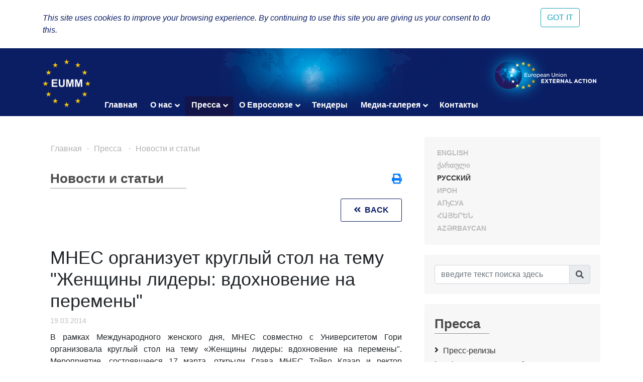

--- FILE ---
content_type: text/css
request_url: https://eumm.eu/r/css/inner.tenders.inc.css
body_size: 716
content:

.tenders-list-container a {transition: all 0.3s ease;}

.tenders-list-container .tenderblocktitleframe {
	position: relative;
	background-color: rgba(10, 30, 100, 0.95); color: #fff; padding: 15px 10px;
	border: 1px solid rgba(230, 230, 230, 1); border-radius: 3px;
	font-weight: bold; font-size: 1.1rem; margin-top: 50px;
	box-shadow: 0px 0px 7px 0px rgba(170,170,170,1);
}
.tenders-list-container .tenderblocktitleframe .tenderblocktitle .icon {margin-right: 10px;}

.tenders-list-container .tenderblocktitleframe:first-child {margin-top: 0;}

.tenders-list-container .tenderblocktitleframe .tenderdeadlinetext {display: none;}

.tenders-list-container .closed-tenders-list-container-handler {position: absolute; top: 18px; right: 10px; cursor: pointer; border: 0px solid red; width: 35px; height: 24px;}
.tenders-list-container .closed-tenders-list-container-handler .icons-container {position: relative; border: 0px solid red;}
.tenders-list-container .closed-tenders-list-container-handler .icons-container .icon {position: absolute; top: 0; right: 0; transition: all 0.5s ease; width: 35px; height: 4px; background-color: #fff; border-radius: 3px;}
.tenders-list-container .closed-tenders-list-container-handler .icons-container .icon-1 {position: absolute; top: 0px;}
.tenders-list-container .closed-tenders-list-container-handler .icons-container .icon-2 {position: absolute; top: 9px;}
.tenders-list-container .closed-tenders-list-container-handler .icons-container .icon-3 {position: absolute; top: 18px;}
.tenders-list-container .closed-tenders-list-container-handler .icons-container.is-open .icon-1 {width: 25px; transform: rotate(225deg); top: 9px; right: 5px; transition: all 0.5s ease;}
.tenders-list-container .closed-tenders-list-container-handler .icons-container.is-open .icon-2 {opacity: 0;}
.tenders-list-container .closed-tenders-list-container-handler .icons-container.is-open .icon-3 {width: 25px; transform: rotate(-225deg); top: 9px; right: 5px; transition: all 0.5s ease;}

.tenders-list-container .tenderframe {
	background-color: rgba(245, 245, 245, 0.5);
	margin: 15px 0; padding: 10px; border-radius: 3px;
	border: 1px solid rgba(10, 30, 100, 0.2);
	transition: all 0.3s ease;
}
.tenders-list-container .tenderframe:hover {background-color: rgba(245, 245, 245, 1); box-shadow: 0px 0px 7px 0px rgba(170,170,170,1);}
.tenders-list-container .tenderframe .title {display: block; color: rgba(0, 0, 0, 0.7); font-weight: bold; margin-bottom: 10px; text-decoration: none; font-size: 1.1rem;}
.tenders-list-container .tenderframe .text {color: rgba(205, 0, 0, 1); font-weight: bold; font-size: 0.8rem; padding: 5px 45px;}
.tenders-list-container .tenderframe .attchament-handler {margin: 20px 0 10px 0;}
.tenders-list-container .tenderframe .files {display-: none;}
.tenders-list-container .tenderframe .files .file {font-size: 0.7rem; line-height:2; margin: 0 0px 5px 0;}

.tenders-list-container .closed-tenders-list-container {display: none;}
.tenders-list-container .closed-tenders-list-container .tenderframe {}



